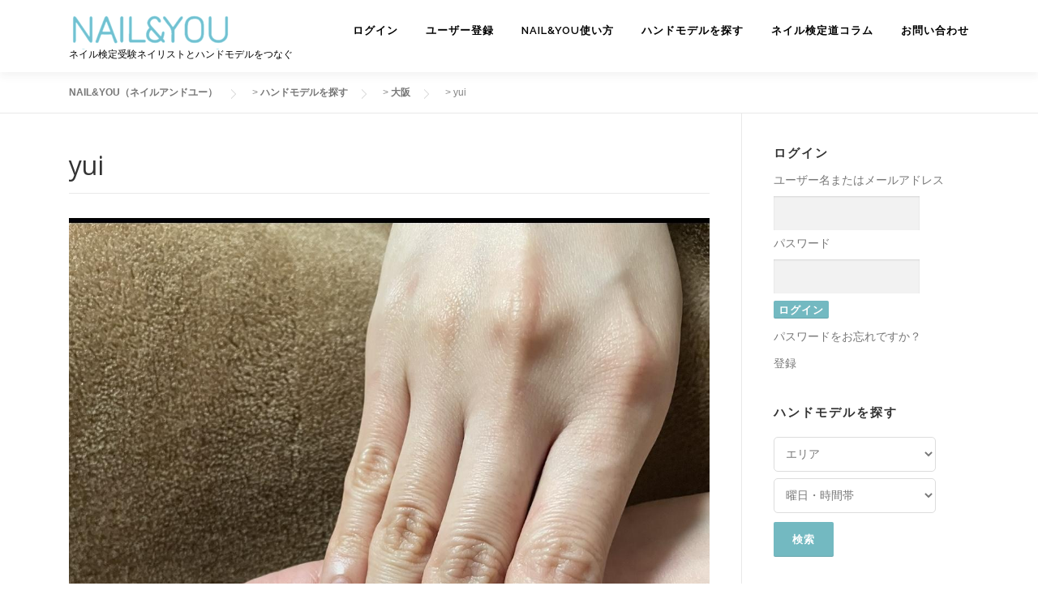

--- FILE ---
content_type: text/html; charset=utf-8
request_url: https://www.google.com/recaptcha/api2/aframe
body_size: 185
content:
<!DOCTYPE HTML><html><head><meta http-equiv="content-type" content="text/html; charset=UTF-8"></head><body><script nonce="DTwOIm75IiFeL4kMBT8VHA">/** Anti-fraud and anti-abuse applications only. See google.com/recaptcha */ try{var clients={'sodar':'https://pagead2.googlesyndication.com/pagead/sodar?'};window.addEventListener("message",function(a){try{if(a.source===window.parent){var b=JSON.parse(a.data);var c=clients[b['id']];if(c){var d=document.createElement('img');d.src=c+b['params']+'&rc='+(localStorage.getItem("rc::a")?sessionStorage.getItem("rc::b"):"");window.document.body.appendChild(d);sessionStorage.setItem("rc::e",parseInt(sessionStorage.getItem("rc::e")||0)+1);localStorage.setItem("rc::h",'1769910252348');}}}catch(b){}});window.parent.postMessage("_grecaptcha_ready", "*");}catch(b){}</script></body></html>

--- FILE ---
content_type: application/javascript
request_url: https://nailandyou.com/wp-content/plugins/wp-match/js/pods-custom.js?ver=1.0
body_size: 564
content:
jQuery(function() {
    const target = document.getElementsByClassName('pods-dfv-container');

    function change_required_message() {
        jQuery(".components-notice__content").each(function () {
            var error_text = jQuery(this).text();
            error_text = error_text.replace(" is required.", "は必須項目です。");
            jQuery(this).text(error_text);
        })
    }

    let mo = new MutationObserver(change_required_message);

    jQuery(target).each( function(i){
        mo.observe(target[i], {childList: true});
    });

});
